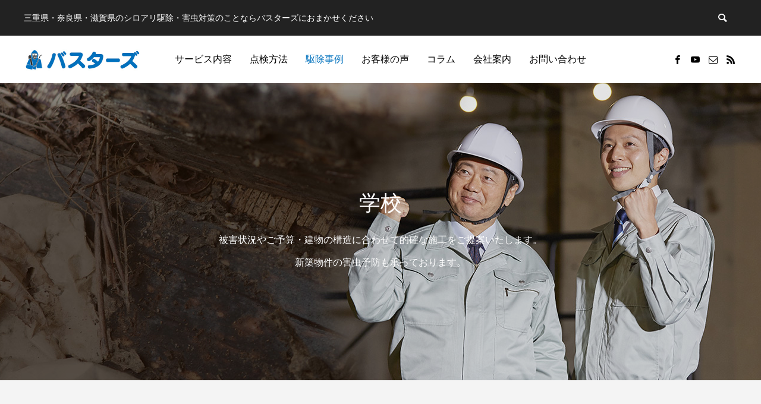

--- FILE ---
content_type: text/html; charset=UTF-8
request_url: https://busters-pro.co.jp/tag/%E5%AD%A6%E6%A0%A1
body_size: 17317
content:
<!DOCTYPE html>
<html class="pc" lang="ja">
<head prefix="og: http://ogp.me/ns# fb: http://ogp.me/ns/fb#">
<meta charset="UTF-8">
<!--[if IE]><meta http-equiv="X-UA-Compatible" content="IE=edge"><![endif]-->
<meta name="viewport" content="width=device-width">
<title>学校に関する記事一覧 | シロアリ駆除・予防、コウモリ対策、ネズミ撃退</title>
<meta name="description" content="三重県・奈良県・滋賀県のシロアリ駆除・害虫対策のことならバスターズにおまかせください">
<link rel="pingback" href="https://busters-pro.co.jp/xmlrpc.php">
<style id='wp-img-auto-sizes-contain-inline-css' type='text/css'>img:is([sizes=auto i],[sizes^="auto," i]){contain-intrinsic-size:3000px 1500px}</style><link rel='stylesheet' id='style-css' href='https://busters-pro.co.jp/wp-content/themes/busters/style.css?ver=1.4.1' type='text/css' media='all'/><style id='wp-block-library-inline-css' type='text/css'>:root{--wp-block-synced-color:#7a00df;--wp-block-synced-color--rgb:122 , 0 , 223;--wp-bound-block-color:var(--wp-block-synced-color);--wp-editor-canvas-background:#ddd;--wp-admin-theme-color:#007cba;--wp-admin-theme-color--rgb:0 , 124 , 186;--wp-admin-theme-color-darker-10:#006ba1;--wp-admin-theme-color-darker-10--rgb:0 , 107 , 160.5;--wp-admin-theme-color-darker-20:#005a87;--wp-admin-theme-color-darker-20--rgb:0 , 90 , 135;--wp-admin-border-width-focus:2px}@media (min-resolution:192dpi){:root{--wp-admin-border-width-focus:1.5px}}.wp-element-button{cursor:pointer}:root .has-very-light-gray-background-color{background-color:#eee}:root .has-very-dark-gray-background-color{background-color:#313131}:root .has-very-light-gray-color{color:#eee}:root .has-very-dark-gray-color{color:#313131}:root .has-vivid-green-cyan-to-vivid-cyan-blue-gradient-background{background:linear-gradient(135deg,#00d084,#0693e3)}:root .has-purple-crush-gradient-background{background:linear-gradient(135deg,#34e2e4,#4721fb 50%,#ab1dfe)}:root .has-hazy-dawn-gradient-background{background:linear-gradient(135deg,#faaca8,#dad0ec)}:root .has-subdued-olive-gradient-background{background:linear-gradient(135deg,#fafae1,#67a671)}:root .has-atomic-cream-gradient-background{background:linear-gradient(135deg,#fdd79a,#004a59)}:root .has-nightshade-gradient-background{background:linear-gradient(135deg,#330968,#31cdcf)}:root .has-midnight-gradient-background{background:linear-gradient(135deg,#020381,#2874fc)}:root{--wp--preset--font-size--normal:16px;--wp--preset--font-size--huge:42px}.has-regular-font-size{font-size:1em}.has-larger-font-size{font-size:2.625em}.has-normal-font-size{font-size:var(--wp--preset--font-size--normal)}.has-huge-font-size{font-size:var(--wp--preset--font-size--huge)}.has-text-align-center{text-align:center}.has-text-align-left{text-align:left}.has-text-align-right{text-align:right}.has-fit-text{white-space:nowrap!important}#end-resizable-editor-section{display:none}.aligncenter{clear:both}.items-justified-left{justify-content:flex-start}.items-justified-center{justify-content:center}.items-justified-right{justify-content:flex-end}.items-justified-space-between{justify-content:space-between}.screen-reader-text{border:0;clip-path:inset(50%);height:1px;margin:-1px;overflow:hidden;padding:0;position:absolute;width:1px;word-wrap:normal!important}.screen-reader-text:focus{background-color:#ddd;clip-path:none;color:#444;display:block;font-size:1em;height:auto;left:5px;line-height:normal;padding:15px 23px 14px;text-decoration:none;top:5px;width:auto;z-index:100000}html :where(.has-border-color){border-style:solid}html :where([style*=border-top-color]){border-top-style:solid}html :where([style*=border-right-color]){border-right-style:solid}html :where([style*=border-bottom-color]){border-bottom-style:solid}html :where([style*=border-left-color]){border-left-style:solid}html :where([style*=border-width]){border-style:solid}html :where([style*=border-top-width]){border-top-style:solid}html :where([style*=border-right-width]){border-right-style:solid}html :where([style*=border-bottom-width]){border-bottom-style:solid}html :where([style*=border-left-width]){border-left-style:solid}html :where(img[class*=wp-image-]){height:auto;max-width:100%}:where(figure){margin:0 0 1em}html :where(.is-position-sticky){--wp-admin--admin-bar--position-offset:var(--wp-admin--admin-bar--height,0)}@media screen and (max-width:600px){html :where(.is-position-sticky){--wp-admin--admin-bar--position-offset:0}}</style><style id='global-styles-inline-css' type='text/css'>:root{--wp--preset--aspect-ratio--square:1;--wp--preset--aspect-ratio--4-3: 4/3;--wp--preset--aspect-ratio--3-4: 3/4;--wp--preset--aspect-ratio--3-2: 3/2;--wp--preset--aspect-ratio--2-3: 2/3;--wp--preset--aspect-ratio--16-9: 16/9;--wp--preset--aspect-ratio--9-16: 9/16;--wp--preset--color--black:#000;--wp--preset--color--cyan-bluish-gray:#abb8c3;--wp--preset--color--white:#fff;--wp--preset--color--pale-pink:#f78da7;--wp--preset--color--vivid-red:#cf2e2e;--wp--preset--color--luminous-vivid-orange:#ff6900;--wp--preset--color--luminous-vivid-amber:#fcb900;--wp--preset--color--light-green-cyan:#7bdcb5;--wp--preset--color--vivid-green-cyan:#00d084;--wp--preset--color--pale-cyan-blue:#8ed1fc;--wp--preset--color--vivid-cyan-blue:#0693e3;--wp--preset--color--vivid-purple:#9b51e0;--wp--preset--gradient--vivid-cyan-blue-to-vivid-purple:linear-gradient(135deg,#0693e3 0%,#9b51e0 100%);--wp--preset--gradient--light-green-cyan-to-vivid-green-cyan:linear-gradient(135deg,#7adcb4 0%,#00d082 100%);--wp--preset--gradient--luminous-vivid-amber-to-luminous-vivid-orange:linear-gradient(135deg,#fcb900 0%,#ff6900 100%);--wp--preset--gradient--luminous-vivid-orange-to-vivid-red:linear-gradient(135deg,#ff6900 0%,#cf2e2e 100%);--wp--preset--gradient--very-light-gray-to-cyan-bluish-gray:linear-gradient(135deg,#eee 0%,#a9b8c3 100%);--wp--preset--gradient--cool-to-warm-spectrum:linear-gradient(135deg,#4aeadc 0%,#9778d1 20%,#cf2aba 40%,#ee2c82 60%,#fb6962 80%,#fef84c 100%);--wp--preset--gradient--blush-light-purple:linear-gradient(135deg,#ffceec 0%,#9896f0 100%);--wp--preset--gradient--blush-bordeaux:linear-gradient(135deg,#fecda5 0%,#fe2d2d 50%,#6b003e 100%);--wp--preset--gradient--luminous-dusk:linear-gradient(135deg,#ffcb70 0%,#c751c0 50%,#4158d0 100%);--wp--preset--gradient--pale-ocean:linear-gradient(135deg,#fff5cb 0%,#b6e3d4 50%,#33a7b5 100%);--wp--preset--gradient--electric-grass:linear-gradient(135deg,#caf880 0%,#71ce7e 100%);--wp--preset--gradient--midnight:linear-gradient(135deg,#020381 0%,#2874fc 100%);--wp--preset--font-size--small:13px;--wp--preset--font-size--medium:20px;--wp--preset--font-size--large:36px;--wp--preset--font-size--x-large:42px;--wp--preset--spacing--20:.44rem;--wp--preset--spacing--30:.67rem;--wp--preset--spacing--40:1rem;--wp--preset--spacing--50:1.5rem;--wp--preset--spacing--60:2.25rem;--wp--preset--spacing--70:3.38rem;--wp--preset--spacing--80:5.06rem;--wp--preset--shadow--natural:6px 6px 9px rgba(0,0,0,.2);--wp--preset--shadow--deep:12px 12px 50px rgba(0,0,0,.4);--wp--preset--shadow--sharp:6px 6px 0 rgba(0,0,0,.2);--wp--preset--shadow--outlined:6px 6px 0 -3px #fff , 6px 6px #000;--wp--preset--shadow--crisp:6px 6px 0 #000}:where(.is-layout-flex){gap:.5em}:where(.is-layout-grid){gap:.5em}body .is-layout-flex{display:flex}.is-layout-flex{flex-wrap:wrap;align-items:center}.is-layout-flex > :is(*, div){margin:0}body .is-layout-grid{display:grid}.is-layout-grid > :is(*, div){margin:0}:where(.wp-block-columns.is-layout-flex){gap:2em}:where(.wp-block-columns.is-layout-grid){gap:2em}:where(.wp-block-post-template.is-layout-flex){gap:1.25em}:where(.wp-block-post-template.is-layout-grid){gap:1.25em}.has-black-color{color:var(--wp--preset--color--black)!important}.has-cyan-bluish-gray-color{color:var(--wp--preset--color--cyan-bluish-gray)!important}.has-white-color{color:var(--wp--preset--color--white)!important}.has-pale-pink-color{color:var(--wp--preset--color--pale-pink)!important}.has-vivid-red-color{color:var(--wp--preset--color--vivid-red)!important}.has-luminous-vivid-orange-color{color:var(--wp--preset--color--luminous-vivid-orange)!important}.has-luminous-vivid-amber-color{color:var(--wp--preset--color--luminous-vivid-amber)!important}.has-light-green-cyan-color{color:var(--wp--preset--color--light-green-cyan)!important}.has-vivid-green-cyan-color{color:var(--wp--preset--color--vivid-green-cyan)!important}.has-pale-cyan-blue-color{color:var(--wp--preset--color--pale-cyan-blue)!important}.has-vivid-cyan-blue-color{color:var(--wp--preset--color--vivid-cyan-blue)!important}.has-vivid-purple-color{color:var(--wp--preset--color--vivid-purple)!important}.has-black-background-color{background-color:var(--wp--preset--color--black)!important}.has-cyan-bluish-gray-background-color{background-color:var(--wp--preset--color--cyan-bluish-gray)!important}.has-white-background-color{background-color:var(--wp--preset--color--white)!important}.has-pale-pink-background-color{background-color:var(--wp--preset--color--pale-pink)!important}.has-vivid-red-background-color{background-color:var(--wp--preset--color--vivid-red)!important}.has-luminous-vivid-orange-background-color{background-color:var(--wp--preset--color--luminous-vivid-orange)!important}.has-luminous-vivid-amber-background-color{background-color:var(--wp--preset--color--luminous-vivid-amber)!important}.has-light-green-cyan-background-color{background-color:var(--wp--preset--color--light-green-cyan)!important}.has-vivid-green-cyan-background-color{background-color:var(--wp--preset--color--vivid-green-cyan)!important}.has-pale-cyan-blue-background-color{background-color:var(--wp--preset--color--pale-cyan-blue)!important}.has-vivid-cyan-blue-background-color{background-color:var(--wp--preset--color--vivid-cyan-blue)!important}.has-vivid-purple-background-color{background-color:var(--wp--preset--color--vivid-purple)!important}.has-black-border-color{border-color:var(--wp--preset--color--black)!important}.has-cyan-bluish-gray-border-color{border-color:var(--wp--preset--color--cyan-bluish-gray)!important}.has-white-border-color{border-color:var(--wp--preset--color--white)!important}.has-pale-pink-border-color{border-color:var(--wp--preset--color--pale-pink)!important}.has-vivid-red-border-color{border-color:var(--wp--preset--color--vivid-red)!important}.has-luminous-vivid-orange-border-color{border-color:var(--wp--preset--color--luminous-vivid-orange)!important}.has-luminous-vivid-amber-border-color{border-color:var(--wp--preset--color--luminous-vivid-amber)!important}.has-light-green-cyan-border-color{border-color:var(--wp--preset--color--light-green-cyan)!important}.has-vivid-green-cyan-border-color{border-color:var(--wp--preset--color--vivid-green-cyan)!important}.has-pale-cyan-blue-border-color{border-color:var(--wp--preset--color--pale-cyan-blue)!important}.has-vivid-cyan-blue-border-color{border-color:var(--wp--preset--color--vivid-cyan-blue)!important}.has-vivid-purple-border-color{border-color:var(--wp--preset--color--vivid-purple)!important}.has-vivid-cyan-blue-to-vivid-purple-gradient-background{background:var(--wp--preset--gradient--vivid-cyan-blue-to-vivid-purple)!important}.has-light-green-cyan-to-vivid-green-cyan-gradient-background{background:var(--wp--preset--gradient--light-green-cyan-to-vivid-green-cyan)!important}.has-luminous-vivid-amber-to-luminous-vivid-orange-gradient-background{background:var(--wp--preset--gradient--luminous-vivid-amber-to-luminous-vivid-orange)!important}.has-luminous-vivid-orange-to-vivid-red-gradient-background{background:var(--wp--preset--gradient--luminous-vivid-orange-to-vivid-red)!important}.has-very-light-gray-to-cyan-bluish-gray-gradient-background{background:var(--wp--preset--gradient--very-light-gray-to-cyan-bluish-gray)!important}.has-cool-to-warm-spectrum-gradient-background{background:var(--wp--preset--gradient--cool-to-warm-spectrum)!important}.has-blush-light-purple-gradient-background{background:var(--wp--preset--gradient--blush-light-purple)!important}.has-blush-bordeaux-gradient-background{background:var(--wp--preset--gradient--blush-bordeaux)!important}.has-luminous-dusk-gradient-background{background:var(--wp--preset--gradient--luminous-dusk)!important}.has-pale-ocean-gradient-background{background:var(--wp--preset--gradient--pale-ocean)!important}.has-electric-grass-gradient-background{background:var(--wp--preset--gradient--electric-grass)!important}.has-midnight-gradient-background{background:var(--wp--preset--gradient--midnight)!important}.has-small-font-size{font-size:var(--wp--preset--font-size--small)!important}.has-medium-font-size{font-size:var(--wp--preset--font-size--medium)!important}.has-large-font-size{font-size:var(--wp--preset--font-size--large)!important}.has-x-large-font-size{font-size:var(--wp--preset--font-size--x-large)!important}</style><style id='classic-theme-styles-inline-css' type='text/css'>.wp-block-button__link{color:#fff;background-color:#32373c;border-radius:9999px;box-shadow:none;text-decoration:none;padding:calc(.667em + 2px) calc(1.333em + 2px);font-size:1.125em}.wp-block-file__button{background:#32373c;color:#fff;text-decoration:none}</style><link rel='stylesheet' id='contact-form-7-css' href='https://busters-pro.co.jp/wp-content/plugins/contact-form-7/includes/css/styles.css?ver=6.1.4' type='text/css' media='all'/><style>img#wpstats{display:none}</style><link rel="stylesheet" href="https://busters-pro.co.jp/wp-content/themes/busters/css/design-plus.css?ver=1.4.1"><link rel="stylesheet" href="https://busters-pro.co.jp/wp-content/themes/busters/css/sns-botton.css?ver=1.4.1"><link rel="stylesheet" media="screen and (max-width:1251px)" href="https://busters-pro.co.jp/wp-content/themes/busters/css/responsive.css?ver=1.4.1"><link rel="stylesheet" media="screen and (max-width:1251px)" href="https://busters-pro.co.jp/wp-content/themes/busters/css/footer-bar.css?ver=1.4.1"><link rel="stylesheet" href="https://busters-pro.co.jp/wp-content/themes/busters/js/simplebar.css?ver=1.4.1"><style type="text/css">body,input,textarea{font-family:Arial,"Hiragino Sans","ヒラギノ角ゴ ProN","Hiragino Kaku Gothic ProN","游ゴシック",YuGothic,"メイリオ",Meiryo,sans-serif}.rich_font,.p-vertical{font-family:"Times New Roman","游明朝","Yu Mincho","游明朝体","YuMincho","ヒラギノ明朝 Pro W3","Hiragino Mincho Pro","HiraMinProN-W3","HGS明朝E","ＭＳ Ｐ明朝","MS PMincho",serif;font-weight:500}.rich_font_type1{font-family:Arial,"Hiragino Kaku Gothic ProN","ヒラギノ角ゴ ProN W3","メイリオ",Meiryo,sans-serif}.rich_font_type2{font-family:Arial,"Hiragino Sans","ヒラギノ角ゴ ProN","Hiragino Kaku Gothic ProN","游ゴシック",YuGothic,"メイリオ",Meiryo,sans-serif;font-weight:500}.rich_font_type3{font-family:"Times New Roman","游明朝","Yu Mincho","游明朝体","YuMincho","ヒラギノ明朝 Pro W3","Hiragino Mincho Pro","HiraMinProN-W3","HGS明朝E","ＭＳ Ｐ明朝","MS PMincho",serif;font-weight:500}#header_top{color:#fff;background:#222}#header_top a,header_search .button label:before{color:#fff}#header_bottom{color:#000;background:#fff}#header_bottom a{color:#000}#header_top a:hover,#header_bottom a:hover,header_search .button label:hover:before{color:#0071bd}#header_search .button label{background:#222}.header_fix #header_bottom,.header_fix_mobile #header_bottom{background:rgba(255,255,255,1)}.header_fix #header.active #header_bottom,.header_fix_mobile #header.active #header_bottom{background:rgba(255,255,255,1)}#global_menu>ul>li>a,body.home #global_menu>ul>li.current-menu-item>a{color:#000}#global_menu>ul>li.active>a,#global_menu>ul>li.active_button>a{color:#0071bd!important}#global_menu ul ul a{color:#fff;background:#0484da}#global_menu ul ul a:hover{color:#fff;background:#0071bd}#menu_button span{background:#000}#menu_button:hover span{background:#0071bd!important}#drawer_menu{background:#0071bd}#mobile_menu a,.mobile #lang_button a{color:#fff;background:#0071bd;border-color:#a2c3d8}#mobile_menu li li a{color:#fff;background:#0484da}#mobile_menu a:hover,#drawer_menu .close_button:hover,#mobile_menu .child_menu_button:hover{color:#fff;background:#0484da}#mobile_menu li li a:hover{color:#fff}#lang_button_mobile{background:#0071bd}#lang_button_mobile li{border-color:#a2c3d8}#lang_button_mobile li a{color:#fff;background:#0071bd;border-color:#a2c3d8}#lang_button_mobile li a:hover{color:#fff;background:#0484da}#lang_mobile_button:hover:before,#lang_mobile_button.active:before{color:#0071bd}#header_search .input_area input,#footer_search{background:#555}.megamenu_product_category_list{background:#222}.megamenu_product_category_list .title{font-size:16px}.megamenu_blog_list{background:#222}.megamenu_blog_list .title{font-size:14px}#footer_post_list_wrap{background:#371f01}#footer_post_list .title_area{background:#333}#footer_post_list .title{color:#fff}#footer_carousel .headline{color:#fff}#footer_carousel_inner .title{font-size:18px}@media screen and (max-width:750px){#footer_carousel_inner .title{font-size:15px}}#return_top a:before{color:#fff}#return_top a{background:#0484da}#return_top a:hover{background:#0071bd}.author_profile a.avatar,.animate_image,.animate_background,.animate_background .image_wrap{background:#fff}.author_profile a.avatar img,.animate_image img,.animate_background .image{-webkit-transition-property:opacity;-webkit-transition:.5s;transition-property:opacity;transition:.5s}.author_profile a.avatar:hover img,.animate_image:hover img,.animate_background:hover .image{opacity:.7}a{color:#000}a:hover,#header_logo a:hover,#global_menu>ul>li.current-menu-item>a,.megamenu_blog_list a:hover .title,#footer a:hover,#footer_social_link li a:hover:before,#bread_crumb a:hover,#bread_crumb li.home a:hover:after,#bread_crumb,#bread_crumb li.last,#next_prev_post a:hover,.index_post_slider .category a:hover,.index_post_slider .carousel_arrow:hover:before,.single_copy_title_url_btn:hover,#footer_post_list a:hover .title,#footer_carousel_inner a:hover .desc,.support_list .date,.support_list .question:hover,.support_list .question.active,.widget_tab_post_list_button a.active,.p-dropdown__list li a:hover,.p-dropdown__title:hover,.p-dropdown__title:hover:after,.p-dropdown__title:hover:after,.p-dropdown__list li a:hover,.p-dropdown__list .child_menu_button:hover,.tcdw_search_box_widget .search_area .search_button:hover:before,#blog_list .title a:hover,#post_title_area .category a:hover,#related_post .category a:hover,#blog_list li a:hover,#index_news a .date,#index_news_slider a:hover .title,.tcd_category_list a:hover,.tcd_category_list .child_menu_button:hover,.styled_post_list1 a:hover .title,#post_title_area .post_meta a:hover,#single_author_title_area .author_link li a:hover:before,.author_profile a:hover,.author_profile .author_link li a:hover:before,#post_meta_bottom a:hover,.cardlink_title a:hover,.comment a:hover,.comment_form_wrapper a:hover,#searchform .submit_button:hover:before{color:#0071bd}.megamenu_product_category_list a:hover .title_area,#comment_tab li.active a,#submit_comment:hover,#cancel_comment_reply a:hover,#wp-calendar #prev a:hover,#wp-calendar #next a:hover,#wp-calendar td a:hover,#post_pagination p,#post_pagination a:hover,#p_readmore .button:hover,.page_navi a:hover,.page_navi span.current,#post_pagination a:hover,.c-pw__btn:hover,#post_pagination a:hover,#comment_tab li a:hover,#footer_post_list .category a,.post_slider_widget .slick-dots button:hover::before,.post_slider_widget .slick-dots .slick-active button::before,#header_slider .slick-dots button:hover::before,#header_slider .slick-dots .slick-active button::before,.cb_product_review .vote_buttons a:hover,.cb_product_review .vote_buttons a.active{background-color:#0071bd}.megamenu_product_category_list a:hover .title_area,.megamenu_product_category_list .item:first-of-type a:hover .title_area,.index_post_slider .carousel_arrow:hover,.widget_headline,#comment_textarea textarea:focus,.c-pw__box-input:focus,.page_navi a:hover,.page_navi span.current,#post_pagination p,#post_pagination a:hover,#header_slider .slick-dots button:hover::before,#header_slider .slick-dots .slick-active button::before,.cb_product_review .vote_buttons a:hover,.cb_product_review .vote_buttons a.active{border-color:#0071bd}#footer_post_list .category a:hover{background:rgba(0,113,189,.7)}.widget_headline{background:#0071bd}.post_content a,.custom-html-widget a{color:#000}.post_content a:hover,.custom-html-widget a:hover{color:#77b1d8}.post_content h2{text-align:center}.post_content ul{list-style:disc outside none;margin-left:1.3em;margin-bottom:10px}@media only screen and (max-width:480px){#page_header .catch{font-size:20px!important}#page_header .desc .mobile{font-size:14px!important}}@media screen and (max-width:767px){.well,.well2,.well3{padding:.9em .9em .9em 1em}}.product_content .top_sub_title{line-height:1.5}.cardlink_timestamp{color:#fafafa}.cardlink_excerpt{display:none}@media screen and (max-width:767px){.cardlink_timestamp{display:inline}}.lh-15{line-height:1.5!important}.red-02{color:#cc0202}.black-02{color:#202020}.blue-02{color:#0071bd}a.textlink-01{color:#1a7ac0;text-decoration:none;border-bottom:1px dotted #1a7ac0}h3.h3_headline-02{text-align:center;font-weight:600;font-family:"Times New Roman","游明朝","Yu Mincho","游明朝体","YuMincho","ヒラギノ明朝 Pro W3","Hiragino Mincho Pro","HiraMinProN-W3","HGS明朝E","ＭＳ Ｐ明朝","MS PMincho",serif;font-size:36px;line-height:1.5!important;margin:0 0 20px 0;color:#cc0202}@media screen and (max-width:1024px){h3.h3_headline-02{font-size:24px;line-height:1.4!important}}h3.h3-001{margin-bottom:2rem;padding:.5rem .25rem 1.5rem;color:#fff;background-color:#0161a2;font-size:40px;font-weight:bold;text-align:center;position:relative;line-height:1;font-family:"Times New Roman","游明朝","Yu Mincho","游明朝体","YuMincho","ヒラギノ明朝 Pro W3","Hiragino Mincho Pro","HiraMinProN-W3","HGS明朝E","ＭＳ Ｐ明朝","MS PMincho",serif}span.span-01{margin:auto;padding:.5rem 0;border-radius:2rem;display:inline-block;text-align:center;position:absolute;top:-1.5rem;left:50%;transform:translateX(-50%);-webkit- transform: translateX(-50%);background-color:#d90202;font-size:24px;font-weight:bold;width:100%;max-width:400px}@media only screen and (max-width:480px){h3.h3-001{font-size:24px;line-height:1.4!important}span.span-01{font-size:20px}}.post_row-00300070:after{clear:both}.post_col-00300070,.post_col-2-0030,.post_col-2-0070{-webkit-box-sizing:border-box;box-sizing:border-box;position:relative;width:100%;min-height:1px;margin-bottom:1em;float:left}.post_col-2-0070{padding:0}.post_col-2-0030{padding:0}@media screen and (min-width:768px){.post_col-2-0030{width:30%;padding:0 0 0 10px}.post_col-2-0070{width:70%;padding:0 10px 0 0}}@media screen and (min-width:1024px){.post_col-2-0030{width:30%;padding:0 0 0 10px}.post_col-2-0070{width:70%;padding:0 10px 0 0}}.post_row-00350065:before,.post_row-00350065:after{display:table;content:" "}.post_row-00350065:after{clear:both}.post_col-00350065,.post_col-2-0035,.post_col-2-0065{-webkit-box-sizing:border-box;box-sizing:border-box;position:relative;width:100%;min-height:1px;margin-bottom:1em;float:left}.post_col-2-0065{padding:0}.post_col-2-0035{padding:0}@media screen and (min-width:768px){.post_col-2-0035{width:35%;padding:0 0 0 10px}.post_col-2-0065{width:65%;padding:0 10px 0 0}}@media screen and (min-width:1024px){.post_col-2-0035{width:35%;padding:0 0 0 10px}.post_col-2-0065{width:65%;padding:0 10px 0 0}}.post_row-00400060:before,.post_row-00400060:after{display:table;content:" "}.post_row-00400060:after{clear:both}.post_col-00400060,.post_col-2-0040,.post_col-2-0060{-webkit-box-sizing:border-box;box-sizing:border-box;position:relative;width:100%;min-height:1px;margin-bottom:1em;float:left}.post_col-2-0060{padding:0}.post_col-2-0040{padding:0}@media screen and (min-width:768px){.post_col-2-0040{width:40%;padding:0 0 0 10px}.post_col-2-0060{width:60%;padding:0 10px 0 0}}@media screen and (min-width:1024px){.post_col-2-0040{width:40%;padding:0 0 0 10px}.post_col-2-0060{width:60%;padding:0 10px 0 0}}ul.ul-type-check-01{list-style:outside none none;margin:0;padding:20px 20px 10px;text-align:left;font-size:20px}ul.ul-type-check-01 li{background:rgba(0,0,0,0) url(https://busters-pro.co.jp/wp-content/uploads/2021/03/ico-03.png) no-repeat scroll 0 6px;font-weight:bold;line-height:2;margin:0;padding:0 0 10px 30px;color:#202020}@media only screen and (max-width:480px){ul.ul-type-check-01{padding:0 0 10px}ul.ul-type-check-01 li{font-size:15px;line-height:150%;padding:8px 0 10px 30px}}ul.ul-type-02{list-style-type:none;margin-bottom:5px;margin-left:0}ul.ul-type-02 li{display:inline-block;padding-right:12px;line-height:2!important}.catLink{display:flex;flex-wrap:wrap;justify-content:space-around;max-width:11400px;margin:0 auto}.blogCate{margin:5px auto}.blogCate img{margin-bottom:0}@media only screen and (max-width:480px){.blogCate{width:150px}}.well10{margin:1em 0 0;padding:1em .2em;border:7px solid #cc0202;background:#f3f3f3}@media only screen and (max-width:480px){.well10{padding:1.5em .3em .5em;border:5px solid red}}.dl-001{margin-bottom:50px!important}.dl-001 dt{padding-left:0;margin-bottom:0;font-weight:bold;font-family:"Times New Roman","游明朝","Yu Mincho","游明朝体","YuMincho","ヒラギノ明朝 Pro W3","Hiragino Mincho Pro","HiraMinProN-W3","HGS明朝E","ＭＳ Ｐ明朝","MS PMincho",serif;font-size:40px}.dl-001 dd{padding-bottom:.7em;padding-left:0;border-bottom:dashed #d2d2d2 1px;line-height:2em;margin-bottom:.7em;font-size:18px;font-weight:bold;color:#0161a2}@media only screen and (max-width:480px){.dl-001 dt{font-size:30px;text-align:center}.dl-001 dd{font-size:16px;line-height:1.75em}}.p-faq__list{border:1px solid #ddd;border-bottom:0}.p-faq__list dt{position:relative;padding:10.5px 22px 10.5px 76px;border-bottom:1px solid #ddd;font-size:17px;line-height:2.4}.p-faq__list dt::before{background:#fff600;display:inline-block;position:absolute;top:13px;left:22px;width:34px;height:34px;border-radius:50%;line-height:34px;text-align:center;content:"Q"}.p-faq__list dd{display:block;padding:25px 2.9661%;border-bottom:1px solid #ddd;background:#f5f5f5;font-size:16px;line-height:2.4;margin-bottom:0}.p-faq__list p:last-child{margin-bottom:0}@media screen and (max-width:767px){.p-faq{margin-top:3px;margin-bottom:35px}.p-faq:last-child{margin-top:0;margin-bottom:40px}.p-faq__cat{margin-bottom:15px;font-size:20px}.p-faq__list dt{padding:10px 12px 8px 50px;font-size:14px;line-height:1.6}.p-faq__list dt::before{top:7px;left:12px;width:28px;height:28px;margin-right:12px;line-height:25px}.p-faq__list dd{padding:13px 20px;line-height:1.75}}@media screen and (max-width:1024px){.box-contact-001{margin:0 auto;padding:50px 10px}.box-contact-001 h3.h3-contact-001{font-size:26px;margin:0 0 30px 0}.box-contact-001 p.p-contact-001{font-size:16px;margin:0 0 30px 0}}@media only screen and (max-width:480px){.box-contact-001{padding:20px 5px 20px 8px;background:#fff url(https://busters-pro.co.jp/wp-content/uploads/2021/03/bg_contact_sp-01-1t.jpg) no-repeat scroll center center;background-size:480px auto}.box-contact-001 h3.h3-contact-001{font-size:15px;margin:0 0 20px 0}.box-contact-001 p.p-contact-001{font-size:12px;margin:0 0 20px 0}}.img_pc{display:block!important;margin-right:auto;margin-left:auto}.img_sp{display:none!important}@media only screen and (max-width:480px){.img_pc{display:none!important}.img_sp{display:block!important;margin-right:auto;margin-left:auto;width:100%}}.rps_table-001{margin:0 0 24px;line-height:2.0;width:100%;border-right:1px solid #eee}.rps_table-001 td,.rps_table-001 th{line-height:1.75;vertical-align:middle;border-top:1px solid #eee;border-right:none;border-bottom:1px solid #eee;border-left:none}.rps_table-001 th{background:#0071bd none repeat scroll 0 0;vertical-align:middle;text-align:center;clear:both;font-weight:bold;color:#fff;min-width:240px;position:relative;padding:20px 15px 14px;font-size:20px;font-family:"Times New Roman","游明朝","Yu Mincho","游明朝体","YuMincho","ヒラギノ明朝 Pro W3","Hiragino Mincho Pro","HiraMinProN-W3","HGS明朝E","ＭＳ Ｐ明朝","MS PMincho",serif}.rps_table-001 td{text-align:left;padding:20px 15px 15px}.rps_table-001 td img{margin-bottom:0}.rps_table-001 th:after{position:absolute;content:'';top:100%;left:50%;transform:translateX(-50%);-webkit- transform: translateX(-50%);margin:auto;border:15px solid transparent;border-top:15px solid #289ae6;width:0;height:0;z-index:1}@media only screen and (max-width:480px){.rps_table-001{border:none}.rps_table-001 tr{display:block;margin-bottom:1.5em}.rps_table-001 th,.rps_table-001 td{display:list-item;list-style-type:none;border:none;text-align:center}.rps_table-001 th:after{border-top:15px solid #0071bd}.rps_table-001 th{margin-bottom:10px;font-size:16px}}.rps_table-002{margin:0 0 30px;line-height:2.0;width:100%}.rps_table-002 td,.rps_table-002 th{border:1px solid #ccc;line-height:2;padding:10px 15px}.rps_table-002 th{background:#f9f9f9 none repeat scroll 0 0;vertical-align:middle;text-align:center;clear:both;font-weight:600;color:#1a7ac0;min-width:80px}.rps_table-002 td{text-align:left}@media only screen and (max-width:480px){.rps_table-002 tr{display:block;margin-bottom:1.5em}.rps_table-002 th,.rps_table-002 td{display:list-item;list-style-type:none;border:none;text-align:center}}.b-b-none{border-bottom:none!important}.creditCard{margin:0;padding:3rem 0 2rem 0}.creditCard div{padding:.5rem 1rem;background-color:#fff;display:inline-block;border:5px solid #ddd}.creditCard img{margin:0;padding:0;max-width:426px;width:100%;vertical-align:middle;border-style:none}figcaption::before{content:'▲'}figure{margin-bottom:1.5rem}figure img{vertical-align:bottom}ul.block-grid{display:flex;flex-wrap:wrap;list-style:none;margin:0 1% 20px;padding:0}ul.block-grid li{flex:0 1 48%;margin:6px 1%;padding:0;line-height:1.5;text-align:center;background:#f4f4f4}ul.block-grid a{text-decoration:none}ul.block-grid a:hover{text-decoration:none;color:#269994}ul.block-grid img{opacity:1;transition:.3s;text-align:center;margin-top:0!important}ul.block-grid p{text-align:left;line-height:1.5;padding:6px 15px 12px}@media only screen and (min-width:768px){ul.block-grid-1-2 li{margin:15px 1%}}@media only screen and (max-width:480px){ul.block-grid-1-2 li{flex:0 1 98%;margin:6px 1%}}ol.ol_arrow-001{margin:0 0 80px 0;padding:0;line-height:2}ol.ol_arrow-001 li{margin:0 10px;color:#0071bd}ol.ol_arrow-001 li:after{content:url(https://busters-pro.co.jp/wp-content/uploads/2021/03/arrow-02.png);display:block;margin-bottom:10px;padding:0;text-align:center}ol.ol_arrow-001 li:last-child:after{content:none}div.wpcf7{background-color:#fff;border:none;margin:0;padding:0}form.wpcf7-form{margin:0;padding:0}.resTable{margin:0;padding:0}.resTable caption{text-align:center;font-size:20px;margin-bottom:10px}.resTable th{width:30%;font-weight:bold;vertical-align:middle;background-color:#f0f0f0}.resTable input,.resTable textarea{width:100%;margin-bottom:0}.resTable textarea{height:12em}span.required{background-color:#f30;font-weight:bold;color:#fff;margin-left:7px;padding:3px 5px}input.p-postal-code{width:60px;margin-left:3px;margin-right:3px;margin-bottom:5px;ime-mode:inactive}input.p-region{width:80px;margin-left:10px;margin-right:8px;margin-bottom:5px;ime-mode:active}input.p-locality{width:80px;margin-right:8px;margin-bottom:5px;ime-mode:active}input.p-street-address{width:160px;margin-right:8px;margin-bottom:5px;ime-mode:active}input.p-extended-address{width:100%;margin-left:0;margin-bottom:0;ime-mode:active}input.wpcf7-tel{ime-mode:inactive}span.hp-type span.wpcf7-checkbox input{display:inline}span.wpcf7-list-item{display:inline-block!important}div.wpcf7-validation-errors{background:#fff891;margin-left:0;margin-right:0;padding:.5rem 1rem;border-radius:.25rem;box-sizing:border-box;line-height:150%}div.wpcf7-mail-sent-ok{background:#97e675;margin-left:0;margin-right:0;padding:.5rem 1rem;border-radius:.25rem;box-sizing:border-box;line-height:150%}@media only screen and (max-width:767px){.resTable{margin:0 -10px;width:100%}.resTable th,.resTable td{width:auto;display:block;border-top:none}.resTable th{font-weight:bold}.resTable tr:first-child th{border-top:1px solid #ddd}}.grecaptcha-badge{visibility:hidden}a#tel2,a#email2,a#line2{position:fixed;width: calc(100% / 3);-webkit-box-sizing:border-box;box-sizing:border-box;height:50px;text-align:center;line-height:50px;bottom:0;margin-left:0;display:block;background:rgba(0,102,204,.9);color:#fff;text-decoration:none;font-size:13px;font-weight:bold;border:1px #fff solid;z-index:9998}a#tel2{left:0}a#email2{left: calc(100% / 3)}a#line2{left: calc(2 * 100% / 3)}a#tel2:hover,a#email2:hover,a#line2:hover{background:rgba(0,102,204,.8)}p#copyright{margin-bottom:50px}@media screen and (min-width:768px){a#tel2,a#email2,a#line2{display:none}p#copyright{margin-bottom:0}}.styled_h2{font-size:24px!important;text-align:center;color:#000;background:#ddd;border-top:0 solid #ddd;border-bottom:0 solid #ddd;border-left:0 solid #ddd;border-right:0 solid #ddd;padding:10px 10px 10px 10px!important;margin:0 0 30px!important}.styled_h3{font-size:22px!important;text-align:left;color:#000;border-top:0 solid #ddd;border-bottom:0 solid #ddd;border-left:2px solid #000;border-right:0 solid #ddd;padding:6px 0 6px 16px!important;margin:0 0 30px!important}.styled_h4{font-size:18px!important;text-align:left;color:#0070bb;background:#f6f6f6;border-top:0 solid #ddd;border-bottom:0 solid #ddd;border-left:0 solid #ddd;border-right:0 solid #ddd;padding:12px 10px 12px 20px!important;margin:0 0 20px!important}.styled_h5{font-size:16px!important;text-align:left;color:#0070bb;border-top:0 solid #ddd;border-bottom:1px solid #a8a8a8;border-left:0 solid #ddd;border-right:0 solid #ddd;padding:3px 0 10px 5px!important;margin:0 0 10px!important}.q_custom_button1{color:#fff!important;border-color:rgba(83,83,83,1)}.q_custom_button1.animation_type1{background:#535353}.q_custom_button1:hover,.q_custom_button1:focus{color:#fff!important;border-color:rgba(125,125,125,1)}.q_custom_button1.animation_type1:hover{background:#7d7d7d}.q_custom_button1:before{background:#7d7d7d}.q_custom_button2{color:#fff!important;border-color:rgba(83,83,83,1)}.q_custom_button2.animation_type1{background:#535353}.q_custom_button2:hover,.q_custom_button2:focus{color:#fff!important;border-color:rgba(125,125,125,1)}.q_custom_button2.animation_type1:hover{background:#7d7d7d}.q_custom_button2:before{background:#7d7d7d}.q_custom_button3{color:#fff!important;border-color:rgba(83,83,83,1)}.q_custom_button3.animation_type1{background:#535353}.q_custom_button3:hover,.q_custom_button3:focus{color:#fff!important;border-color:rgba(125,125,125,1)}.q_custom_button3.animation_type1:hover{background:#7d7d7d}.q_custom_button3:before{background:#7d7d7d}.speech_balloon_left1 .speach_balloon_text{background-color:#d1e8f8;border-color:#d1e8f8;color:#000}.speech_balloon_left1 .speach_balloon_text::before{border-right-color:#d1e8f8}.speech_balloon_left1 .speach_balloon_text::after{border-right-color:#d1e8f8}.speech_balloon_left2 .speach_balloon_text{background-color:#ffdfdf;border-color:#ffdfdf;color:#000}.speech_balloon_left2 .speach_balloon_text::before{border-right-color:#ffdfdf}.speech_balloon_left2 .speach_balloon_text::after{border-right-color:#ffdfdf}.speech_balloon_right1 .speach_balloon_text{background-color:#f8f0c7;border-color:#f8f0c7;color:#000}.speech_balloon_right1 .speach_balloon_text::before{border-left-color:#f8f0c7}.speech_balloon_right1 .speach_balloon_text::after{border-left-color:#f8f0c7}.speech_balloon_right2 .speach_balloon_text{background-color:#d1e8f8;border-color:#d1e8f8;color:#000}.speech_balloon_right2 .speach_balloon_text::before{border-left-color:#d1e8f8}.speech_balloon_right2 .speach_balloon_text::after{border-left-color:#d1e8f8}.qt_google_map .pb_googlemap_custom-overlay-inner{background:#000;color:#fff}.qt_google_map .pb_googlemap_custom-overlay-inner::after{border-color:#000 transparent transparent transparent}</style><style id="current-page-style" type="text/css">#page_header .catch{font-size:36px;color:#fff}#page_header .desc{font-size:16px;color:#fff}#blog_list .title{font-size:18px}#blog_list .title a{color:#2c8a95}#blog_list .desc{font-size:16px}@media screen and (max-width:750px){#page_header .catch{font-size:24px}#page_header .desc{font-size:14px}#blog_list .title{font-size:15px}#blog_list .desc{font-size:14px}}#site_loader_overlay.active #site_loader_animation{opacity:0;-webkit-transition:all 1.0s cubic-bezier(.22,1,.36,1) 0s;transition:all 1.0s cubic-bezier(.22,1,.36,1) 0s}</style><link rel='stylesheet' id='slick-style-css' href='https://busters-pro.co.jp/wp-content/themes/busters/js/slick.css?ver=1.0.0' type='text/css' media='all'/><script type="application/ld+json">
{
  "@context" : "http://schema.org",
  "@type" : "WebSite",
  "name" : "有限会社バスターズ",
  "url" : "https://busters-pro.co.jp"
}
</script>
<meta name='robots' content='max-image-preview:large'/>
<meta property="og:type" content="website">
<meta property="og:url" content="https://busters-pro.co.jp/tag/%E5%AD%A6%E6%A0%A1">
<meta property="og:title" content="学校 &#8211; 有限会社バスターズ">
<meta property="og:description" content="三重県・奈良県・滋賀県のシロアリ駆除・害虫対策のことならバスターズにおまかせください">
<meta property="og:site_name" content="有限会社バスターズ">
<meta property="og:image" content="https://busters-pro.co.jp/wp-content/uploads/2021/04/fb_ogp_1200x630-01.jpg">
<meta property="og:image:secure_url" content="https://busters-pro.co.jp/wp-content/uploads/2021/04/fb_ogp_1200x630-01.jpg">
<meta property="og:image:width" content="1200">
<meta property="og:image:height" content="630">
<meta property="fb:app_id" content="943971133057388">
<link rel='dns-prefetch' href='//yubinbango.github.io'/>
<link rel='dns-prefetch' href='//challenges.cloudflare.com'/>
<link rel='dns-prefetch' href='//stats.wp.com'/>
<link rel="alternate" type="application/rss+xml" title="有限会社バスターズ &raquo; フィード" href="https://busters-pro.co.jp/feed"/>
<link rel="alternate" type="application/rss+xml" title="有限会社バスターズ &raquo; コメントフィード" href="https://busters-pro.co.jp/comments/feed"/>
<link rel="alternate" type="application/rss+xml" title="有限会社バスターズ &raquo; 学校 タグのフィード" href="https://busters-pro.co.jp/tag/%e5%ad%a6%e6%a0%a1/feed"/>
<script type="text/javascript" src="https://busters-pro.co.jp/wp-includes/js/jquery/jquery.min.js?ver=3.7.1" id="jquery-core-js"></script>
<script type="text/javascript" src="https://busters-pro.co.jp/wp-includes/js/jquery/jquery-migrate.min.js?ver=3.4.1" id="jquery-migrate-js"></script>
<link rel="https://api.w.org/" href="https://busters-pro.co.jp/wp-json/"/><link rel="alternate" title="JSON" type="application/json" href="https://busters-pro.co.jp/wp-json/wp/v2/tags/18"/>
<script src="https://busters-pro.co.jp/wp-content/themes/busters/js/jquery.easing.1.4.js?ver=1.4.1"></script>
<script src="https://busters-pro.co.jp/wp-content/themes/busters/js/jscript.js?ver=1.4.1"></script>
<script src="https://busters-pro.co.jp/wp-content/themes/busters/js/comment.js?ver=1.4.1"></script>
<script src="https://busters-pro.co.jp/wp-content/themes/busters/js/simplebar.min.js?ver=1.4.1"></script>
<script src="https://busters-pro.co.jp/wp-content/themes/busters/js/header_fix.js?ver=1.4.1"></script>
<script src="https://busters-pro.co.jp/wp-content/themes/busters/js/header_fix_mobile.js?ver=1.4.1"></script>
<script type="text/javascript">jQuery(document).ready(function($){$('.megamenu_blog_slider').slick({infinite:true,dots:false,arrows:false,slidesToShow:4,slidesToScroll:1,swipeToSlide:true,touchThreshold:20,adaptiveHeight:false,pauseOnHover:true,autoplay:false,fade:false,easing:'easeOutExpo',speed:700,autoplaySpeed:5000});$('.megamenu_blog_list .prev_item').on('click',function(){$(this).closest('.megamenu_blog_list').find('.megamenu_blog_slider').slick('slickPrev');});$('.megamenu_blog_list .next_item').on('click',function(){$(this).closest('.megamenu_blog_list').find('.megamenu_blog_slider').slick('slickNext');});});</script>
<script type="text/javascript">jQuery(document).ready(function($){$('#footer_carousel_inner').slick({infinite:true,dots:false,arrows:false,slidesToShow:4,slidesToScroll:1,swipeToSlide:true,touchThreshold:20,adaptiveHeight:false,pauseOnHover:true,autoplay:true,fade:false,easing:'easeOutExpo',speed:700,autoplaySpeed:5000,responsive:[{breakpoint:1200,settings:{slidesToShow:3}},{breakpoint:950,settings:{slidesToShow:2}},{breakpoint:650,settings:{slidesToShow:1}}]});$('#footer_carousel .prev_item').on('click',function(){$('#footer_carousel_inner').slick('slickPrev');});$('#footer_carousel .next_item').on('click',function(){$('#footer_carousel_inner').slick('slickNext');});});</script>
<!-- Google Tag Manager -->
<script>(function(w,d,s,l,i){w[l]=w[l]||[];w[l].push({'gtm.start':new Date().getTime(),event:'gtm.js'});var f=d.getElementsByTagName(s)[0],j=d.createElement(s),dl=l!='dataLayer'?'&l='+l:'';j.async=true;j.src='https://www.googletagmanager.com/gtm.js?id='+i+dl;f.parentNode.insertBefore(j,f);})(window,document,'script','dataLayer','GTM-MJT3LM6');</script>
<!-- End Google Tag Manager -->
<!-- Yahoo! Site General Tag -->
<script async src="https://s.yimg.jp/images/listing/tool/cv/ytag.js"></script>
<script>window.yjDataLayer=window.yjDataLayer||[];function ytag(){yjDataLayer.push(arguments);}ytag({"type":"ycl_cookie"});</script>
<!-- End Yahoo! Site General Tag -->
<!-- Yahoo! TEL CV Tag -->
<script async>yahoo_report_conversion=function(url){var opt={"yahoo_conversion_id":1001283974,"yahoo_conversion_label":"mvWTCNP-vfwDELa9w7Yp","yahoo_conversion_value":10000,"yahoo_remarketing_only":false,"onload_callback":function(){if(typeof(url)!='undefined'){window.location=url;}}};ytag({"type":"yss_call_conversion","config":opt});}</script>
<!-- End Yahoo! TEL CV Tag -->
<!-- Yahoo! LINE CV Tag -->
<script async>yahoo_report_conversion=function(url){var opt={"yahoo_conversion_id":1001283974,"yahoo_conversion_label":"25JACNy-v_wDELa9w7Yp","yahoo_conversion_value":10000,"yahoo_remarketing_only":false,"onload_callback":function(){if(typeof(url)!='undefined'){window.location=url;}}};ytag({"type":"yss_call_conversion","config":opt});}</script>
<!-- End Yahoo! LINE CV Tag -->
<!-- Jetpack Open Graph Tags -->
<meta property="og:type" content="website"/>
<meta property="og:title" content="学校 &#8211; 有限会社バスターズ"/>
<meta property="og:url" content="https://busters-pro.co.jp/tag/%e5%ad%a6%e6%a0%a1"/>
<meta property="og:site_name" content="有限会社バスターズ"/>
<meta property="og:image" content="https://busters-pro.co.jp/wp-content/uploads/2021/03/cropped-site_icon-01-1t.png"/>
<meta property="og:image:width" content="512"/>
<meta property="og:image:height" content="512"/>
<meta property="og:image:alt" content=""/>
<meta property="og:locale" content="ja_JP"/>
<!-- End Jetpack Open Graph Tags -->
<link rel="icon" href="https://busters-pro.co.jp/wp-content/uploads/2021/03/cropped-site_icon-01-1t-32x32.png" sizes="32x32"/>
<link rel="icon" href="https://busters-pro.co.jp/wp-content/uploads/2021/03/cropped-site_icon-01-1t-192x192.png" sizes="192x192"/>
<link rel="apple-touch-icon" href="https://busters-pro.co.jp/wp-content/uploads/2021/03/cropped-site_icon-01-1t-180x180.png"/>
<meta name="msapplication-TileImage" content="https://busters-pro.co.jp/wp-content/uploads/2021/03/cropped-site_icon-01-1t-270x270.png"/>
</head>
<body id="body" class="archive tag tag-18 wp-theme-busters no_page_nav use_header_fix use_mobile_header_fix"><noscript><meta HTTP-EQUIV="refresh" content="0;url='https://busters-pro.co.jp/tag/%E5%AD%A6%E6%A0%A1?PageSpeed=noscript'" /><style><!--table,div,span,font,p{display:none} --></style><div style="display:block">Please click <a href="https://busters-pro.co.jp/tag/%E5%AD%A6%E6%A0%A1?PageSpeed=noscript">here</a> if you are not redirected within a few seconds.</div></noscript>
<!-- Google Tag Manager (noscript) -->
<noscript><iframe src="https://www.googletagmanager.com/ns.html?id=GTM-MJT3LM6" height="0" width="0" style="display:none;visibility:hidden"></iframe></noscript>
<!-- End Google Tag Manager (noscript) -->
<div id="container">
<header id="header">
<div id="header_top">
<div id="header_top_inner">
<h2 id="site_description"><span>三重県・奈良県・滋賀県のシロアリ駆除・害虫対策のことならバスターズにおまかせください</span></h2>
<div id="header_search">
<form role="search" method="get" id="header_searchform" action="https://busters-pro.co.jp">
<div class="input_area"><input type="text" value="" id="header_search_input" name="s" autocomplete="off"></div>
<div class="button"><label for="header_search_button"></label><input type="submit" id="header_search_button" value=""></div>
</form>
</div>
</div><!-- END #header_top_inner -->
</div><!-- END #header_top -->
<div id="header_bottom">
<div id="header_bottom_inner">
<div id="header_logo">
<h1 class="logo">
<a href="https://busters-pro.co.jp/" title="有限会社バスターズ">
<img class="pc_logo_image" src="https://busters-pro.co.jp/wp-content/uploads/2021/03/logo-01-4t.jpg?1769534352" alt="有限会社バスターズ" title="有限会社バスターズ" width="200" height="50"/>
<img class="mobile_logo_image <br />
<b>Warning</b>:  Undefined variable $logo_image_mobile2 in <b>/home/ffactory4/busters-pro.co.jp/public_html/wp-content/themes/busters/functions/logo.php</b> on line <b>46</b><br />
" src="https://busters-pro.co.jp/wp-content/uploads/2021/03/logo-01-4t.jpg?1769534352" alt="有限会社バスターズ" title="有限会社バスターズ" width="200" height="50"/>
</a>
</h1>
</div>
<a id="menu_button" href="#"><span></span><span></span><span></span></a>
<nav id="global_menu">
<ul id="menu-gm" class="menu"><li id="menu-item-427" class="menu-item menu-item-type-post_type_archive menu-item-object-product menu-item-has-children menu-item-427 "><a href="https://busters-pro.co.jp/service">サービス内容</a>
<ul class="sub-menu">
<li id="menu-item-276" class="menu-item menu-item-type-post_type menu-item-object-product menu-item-276 "><a href="https://busters-pro.co.jp/service/termite">シロアリ</a></li>
<li id="menu-item-274" class="menu-item menu-item-type-post_type menu-item-object-product menu-item-274 "><a href="https://busters-pro.co.jp/service/rat">ネズミ</a></li>
<li id="menu-item-275" class="menu-item menu-item-type-post_type menu-item-object-product menu-item-275 "><a href="https://busters-pro.co.jp/service/bat">コウモリ</a></li>
<li id="menu-item-273" class="menu-item menu-item-type-post_type menu-item-object-product menu-item-273 "><a href="https://busters-pro.co.jp/service/weasel">イタチ</a></li>
<li id="menu-item-456" class="menu-item menu-item-type-post_type menu-item-object-product menu-item-456 "><a href="https://busters-pro.co.jp/service/raccoon">アライグマ</a></li>
<li id="menu-item-457" class="menu-item menu-item-type-post_type menu-item-object-product menu-item-457 "><a href="https://busters-pro.co.jp/service/wasp">ハチ</a></li>
<li id="menu-item-544" class="menu-item menu-item-type-post_type menu-item-object-product menu-item-544 "><a href="https://busters-pro.co.jp/service/fruit-fly">コバエ</a></li>
<li id="menu-item-558" class="menu-item menu-item-type-post_type menu-item-object-product menu-item-558 "><a href="https://busters-pro.co.jp/service/cockroach">ゴキブリ</a></li>
<li id="menu-item-566" class="menu-item menu-item-type-post_type menu-item-object-product menu-item-566 "><a href="https://busters-pro.co.jp/service/snake">ヘビ</a></li>
<li id="menu-item-4402" class="menu-item menu-item-type-post_type menu-item-object-product menu-item-4402 "><a href="https://busters-pro.co.jp/service/pigeon">ハト</a></li>
</ul>
</li>
<li id="menu-item-501" class="menu-item menu-item-type-post_type menu-item-object-page menu-item-501 "><a href="https://busters-pro.co.jp/survey">点検方法</a></li>
<li id="menu-item-53" class="menu-item menu-item-type-post_type menu-item-object-page current_page_parent menu-item-53 current-menu-item"><a href="https://busters-pro.co.jp/blog">駆除事例</a></li>
<li id="menu-item-489" class="menu-item menu-item-type-post_type_archive menu-item-object-support menu-item-489 "><a href="https://busters-pro.co.jp/voice">お客様の声</a></li>
<li id="menu-item-3797" class="menu-item menu-item-type-post_type menu-item-object-page menu-item-has-children menu-item-3797 "><a href="https://busters-pro.co.jp/column">コラム</a>
<ul class="sub-menu">
<li id="menu-item-4393" class="menu-item menu-item-type-custom menu-item-object-custom menu-item-has-children menu-item-4393 "><a href="https://busters-pro.co.jp/column#dc1_content_0">シロアリ対策</a>
<ul class="sub-menu">
<li id="menu-item-3798" class="menu-item menu-item-type-post_type menu-item-object-page menu-item-3798 "><a href="https://busters-pro.co.jp/column/termite-01">シロアリ駆除をするならどの時期がいい？適したタイミングを徹底解説</a></li>
<li id="menu-item-3905" class="menu-item menu-item-type-post_type menu-item-object-page menu-item-3905 "><a href="https://busters-pro.co.jp/column/termite-02">シロアリ駆除はどうやってやればいい？予防方法なども徹底解説</a></li>
<li id="menu-item-3904" class="menu-item menu-item-type-post_type menu-item-object-page menu-item-3904 "><a href="https://busters-pro.co.jp/column/termite-03">シロアリ予防は効果あり？自分でできる方法をご紹介</a></li>
<li id="menu-item-4127" class="menu-item menu-item-type-post_type menu-item-object-page menu-item-4127 "><a href="https://busters-pro.co.jp/column/termite-04">家の中でシロアリを見つけたらどうする？正しい対処方法を教えます！</a></li>
<li id="menu-item-4396" class="menu-item menu-item-type-post_type menu-item-object-page menu-item-4396 "><a href="https://busters-pro.co.jp/column/termite-05">シロアリ駆除費用の相場はいくら？業者を選ぶ時の注意点とは</a></li>
<li id="menu-item-10425" class="menu-item menu-item-type-post_type menu-item-object-page menu-item-10425 "><a href="https://busters-pro.co.jp/column/termite-06">シロアリの見分け方と見た目の特徴とは？画像で詳しく解説</a></li>
<li id="menu-item-10462" class="menu-item menu-item-type-post_type menu-item-object-page menu-item-10462 "><a href="https://busters-pro.co.jp/column/termite-07">自分でシロアリ駆除をしても安全？人体への影響についても解説</a></li>
</ul>
</li>
<li id="menu-item-4394" class="menu-item menu-item-type-custom menu-item-object-custom menu-item-has-children menu-item-4394 "><a href="https://busters-pro.co.jp/column#dc1_content_1">コウモリ対策</a>
<ul class="sub-menu">
<li id="menu-item-4138" class="menu-item menu-item-type-post_type menu-item-object-page menu-item-4138 "><a href="https://busters-pro.co.jp/column/bat-01">コウモリは触ると危険！正しい駆除方法を教えます</a></li>
<li id="menu-item-4176" class="menu-item menu-item-type-post_type menu-item-object-page menu-item-4176 "><a href="https://busters-pro.co.jp/column/bat-02">コウモリを家に寄せ付けない方法は？自分でできる対策を徹底解説</a></li>
</ul>
</li>
<li id="menu-item-4395" class="menu-item menu-item-type-custom menu-item-object-custom menu-item-has-children menu-item-4395 "><a href="https://busters-pro.co.jp/column#dc1_content_2">ネズミ対策</a>
<ul class="sub-menu">
<li id="menu-item-4222" class="menu-item menu-item-type-post_type menu-item-object-page menu-item-4222 "><a href="https://busters-pro.co.jp/column/rat-01">ネズミはどうやって家に入ってくる？侵入経路を徹底調査</a></li>
<li id="menu-item-4285" class="menu-item menu-item-type-post_type menu-item-object-page menu-item-4285 "><a href="https://busters-pro.co.jp/column/rat-02">家の中にネズミが出たらどうする？5つの退治方法をご紹介</a></li>
</ul>
</li>
<li id="menu-item-10344" class="menu-item menu-item-type-custom menu-item-object-custom menu-item-has-children menu-item-10344 "><a href="https://busters-pro.co.jp/column#dc1_content_3">トコジラミ対策</a>
<ul class="sub-menu">
<li id="menu-item-10345" class="menu-item menu-item-type-post_type menu-item-object-page menu-item-10345 "><a href="https://busters-pro.co.jp/column/bedbug-01">SNSでトコジラミの被害報告が急増！トコジラミの被害にあわないための対策とは？</a></li>
<li id="menu-item-10355" class="menu-item menu-item-type-post_type menu-item-object-page menu-item-10355 "><a href="https://busters-pro.co.jp/column/bedbug-02">トコジラミの侵入を防ぐために知っておくべき4つのルートとは？</a></li>
<li id="menu-item-10389" class="menu-item menu-item-type-post_type menu-item-object-page menu-item-10389 "><a href="https://busters-pro.co.jp/column/bedbug-03">家に潜むトコジラミの見つけ方と駆除・対処方法について</a></li>
</ul>
</li>
<li id="menu-item-10535" class="menu-item menu-item-type-custom menu-item-object-custom menu-item-has-children menu-item-10535 "><a href="https://busters-pro.co.jp/column#dc1_content_4">鳩対策</a>
<ul class="sub-menu">
<li id="menu-item-10536" class="menu-item menu-item-type-post_type menu-item-object-page menu-item-10536 "><a href="https://busters-pro.co.jp/column/pigeon-01">鳩の侵入を防ぐ方法とは？～効果的な予防策</a></li>
<li id="menu-item-10550" class="menu-item menu-item-type-post_type menu-item-object-page menu-item-10550 "><a href="https://busters-pro.co.jp/column/pigeon-02">鳩の被害とその影響～健康リスクと経済的損失</a></li>
<li id="menu-item-10553" class="menu-item menu-item-type-post_type menu-item-object-page menu-item-10553 "><a href="https://busters-pro.co.jp/column/pigeon-03">プロに依頼する鳩駆除のメリット～安全かつ確実な方法とは？</a></li>
</ul>
</li>
</ul>
</li>
<li id="menu-item-458" class="menu-item menu-item-type-post_type menu-item-object-page menu-item-has-children menu-item-458 "><a href="https://busters-pro.co.jp/company">会社案内</a>
<ul class="sub-menu">
<li id="menu-item-40" class="menu-item menu-item-type-custom menu-item-object-custom menu-item-home menu-item-40 "><a href="//busters-pro.co.jp/#cb_content_7">対応エリア</a></li>
<li id="menu-item-277" class="menu-item menu-item-type-post_type_archive menu-item-object-news menu-item-277 "><a href="https://busters-pro.co.jp/news">お知らせ</a></li>
</ul>
</li>
<li id="menu-item-451" class="menu-item menu-item-type-post_type menu-item-object-page menu-item-has-children menu-item-451 "><a href="https://busters-pro.co.jp/contact">お問い合わせ</a>
<ul class="sub-menu">
<li id="menu-item-450" class="menu-item menu-item-type-custom menu-item-object-custom menu-item-home menu-item-450 "><a href="//busters-pro.co.jp/#faq">よくある質問</a></li>
</ul>
</li>
</ul> </nav>
<ul id="header_sns" class="header_sns clearfix">
<li class="facebook"><a href="https://www.facebook.com/busters.pro.co.jp" rel="nofollow" target="_blank" title="Facebook"><span>Facebook</span></a></li> <li class="youtube"><a href="https://www.youtube.com/channel/UCy80T8OHFPolD5iMyT6IavQ" rel="nofollow" target="_blank" title="Youtube"><span>Youtube</span></a></li> <li class="contact"><a href="//busters-pro.co.jp/contact" rel="nofollow" target="_blank" title="Contact"><span>Contact</span></a></li> <li class="rss"><a href="https://busters-pro.co.jp/feed" rel="nofollow" target="_blank" title="RSS"><span>RSS</span></a></li> </ul>
</div><!-- END #header_bottom_inner -->
</div><!-- END #header_bottom -->
</header>
<div id="page_header_wrap">
<div id="page_header" class="text_layout_type2 no_layer_image">
<div id="page_header_inner">
<div class="caption">
<h2 class="catch animate_item rich_font_type3">学校</h2>
<p class="desc animate_item rich_font_type2"><span class="pc">被害状況やご予算・建物の構造に合わせて的確な施工をご提案いたします。<br/>
新築物件の害虫予防も承っております。</span><span class="mobile">被害状況やご予算・建物の構造に合わせて<br/>
的確な施工をご提案いたします。<br/>
新築物件の害虫予防も承っております。</span></p>
</div>
</div>
<div class="overlay" style="background:rgba(0,0,0,0.1);"></div>
<div class="bg_image" style="background:url(https://busters-pro.co.jp/wp-content/uploads/2021/03/contents_header_1450x500-01-2t.jpg) no-repeat center top; background-size:cover;"></div> </div>
</div><!-- END #page_header_wrap -->
<div id="blog_archive" style="background:#f4f4f4;">
<div id="blog_list" class="clearfix">
<article class="item">
<a class="image_link animate_background clearfix" href="https://busters-pro.co.jp/2021/01/26/11">
<div class="image_wrap">
<div class="image" style="background:url(https://busters-pro.co.jp/wp-content/uploads/2021/02/blog_800x460-01-1t.jpg) no-repeat center center; background-size:cover;"></div>
</div>
</a>
<div class="title_area">
<h3 class="title rich_font_type2"><a href="https://busters-pro.co.jp/2021/01/26/11"><span>学校の給食室のネズミ駆除</span></a></h3>
<p class="desc"><span>ネズミは、隙間が500円玉の半分の大きさがあれば、侵入してくると言われています。外部の侵入経路は、可能な限り塞いだのですが、2週間ほどネズ</span></p> <ul class="meta clearfix">
<li class="date"><time class="entry-date updated" datetime="2022-02-22T17:17:21+09:00">2021.01.26</time></li>
<li class="category"><a href="https://busters-pro.co.jp/category/rat" rel="category tag">ネズミ駆除･事例</a></li>
</ul>
</div>
</article>
</div><!-- END #blog_list -->
</div><!-- END #blog_archive -->
<footer id="footer">
<div id="footer_carousel_wrap">
<div id="footer_carousel">
<h3 class="headline rich_font">害虫駆除・害獣対策</h3>
<div id="footer_carousel_inner">
<article class="item">
<a href="https://busters-pro.co.jp/service/wasp">
<p class="icon" style="background:#0071bd;"><span>ハチ駆除</span></p> <img class="image" src="https://busters-pro.co.jp/wp-content/uploads/2021/03/ftr_cal_470x290-06-1t-470x290.jpg" alt="" title="">
<div class="title_area">
<h4 class="title rich_font_type2"><span>ハチ</span></h4>
<p class="desc"><span>ハチたちは巣を守るために人を攻撃してきます。巣が大きくなる前に早期駆除が重要です。</span></p>
</div>
</a>
</article>
<article class="item">
<a href="https://busters-pro.co.jp/service/weasel">
<p class="icon" style="background:#0071bd;"><span>イタチ駆除</span></p> <img class="image" src="https://busters-pro.co.jp/wp-content/uploads/2021/03/ftr_cal_470x290-04-1t-470x290.jpg" alt="" title="">
<div class="title_area">
<h4 class="title rich_font_type2"><span>イタチ</span></h4>
<p class="desc"><span>イタチは天井裏で暴れ回りにおいも強烈です。侵入経路を徹底的に封鎖することで徹底的に駆除します。</span></p>
</div>
</a>
</article>
<article class="item">
<a href="https://busters-pro.co.jp/service/termite">
<p class="icon" style="background:#0071bd;"><span>シロアリ</span></p> <img class="image" src="https://busters-pro.co.jp/wp-content/uploads/2021/03/ftr_cal_470x290-01-4t-470x290.jpg" alt="" title="">
<div class="title_area">
<h4 class="title rich_font_type2"><span>シロアリ</span></h4>
<p class="desc"><span>シロアリ・羽蟻を完全に駆除します。新築やリフォーム時、定期的な白蟻予防工事も行っています。</span></p>
</div>
</a>
</article>
<article class="item">
<a href="https://busters-pro.co.jp/service/pigeon">
<p class="icon" style="background:#0071bd;"><span>ハト駆除</span></p> <img class="image" src="https://busters-pro.co.jp/wp-content/uploads/2022/11/ftr_cal_470x290-10-1t-470x290.jpg" alt="" title="">
<div class="title_area">
<h4 class="title rich_font_type2"><span>ハト</span></h4>
<p class="desc"><span>ハトの被害は糞害による感染症などの健康被害や鳴き声による被害があります。</span></p>
</div>
</a>
</article>
<article class="item">
<a href="https://busters-pro.co.jp/service/fruit-fly">
<p class="icon" style="background:#0071bd;"><span>コバエ駆除</span></p> <img class="image" src="https://busters-pro.co.jp/wp-content/uploads/2021/03/ftr_cal_470x290-07-2t-470x290.jpg" alt="" title="">
<div class="title_area">
<h4 class="title rich_font_type2"><span>コバエ</span></h4>
<p class="desc"><span>コバエは幼虫は動物糞からも発生するので、鶏舎・豚舎などで多数発生することもあります。</span></p>
</div>
</a>
</article>
<article class="item">
<a href="https://busters-pro.co.jp/service/rat">
<p class="icon" style="background:#0071bd;"><span>ネズミ駆除</span></p> <img class="image" src="https://busters-pro.co.jp/wp-content/uploads/2021/03/ftr_cal_470x290-02-2t-470x290.jpg" alt="" title="">
<div class="title_area">
<h4 class="title rich_font_type2"><span>ネズミ</span></h4>
<p class="desc"><span>ネズミはかわいい顔をしていても頑丈な歯で壁・柱などを食い荒らします。今すぐ対策を！</span></p>
</div>
</a>
</article>
<article class="item">
<a href="https://busters-pro.co.jp/service/bat">
<p class="icon" style="background:#0071bd;"><span>コウモリ駆除</span></p> <img class="image" src="https://busters-pro.co.jp/wp-content/uploads/2021/03/ftr_cal_470x290-03-1t-470x290.jpg" alt="" title="">
<div class="title_area">
<h4 class="title rich_font_type2"><span>コウモリ</span></h4>
<p class="desc"><span>コウモリは糞害やノミダニによる健康被害を及ぼすこともあります。コウモリ駆除ならお任せ下さい。</span></p>
</div>
</a>
</article>
<article class="item">
<a href="https://busters-pro.co.jp/service/cockroach">
<p class="icon" style="background:#0071bd;"><span>ゴキブリ駆除</span></p> <img class="image" src="https://busters-pro.co.jp/wp-content/uploads/2021/03/ftr_cal_470x290-08-1t-470x290.jpg" alt="" title="">
<div class="title_area">
<h4 class="title rich_font_type2"><span>ゴキブリ</span></h4>
<p class="desc"><span>ゴキブリの発生しにくい環境を維持するための清掃を行い、徹底的に駆除します。</span></p>
</div>
</a>
</article>
<article class="item">
<a href="https://busters-pro.co.jp/service/raccoon">
<p class="icon" style="background:#0071bd;"><span>アライグマ駆除</span></p> <img class="image" src="https://busters-pro.co.jp/wp-content/uploads/2021/03/ftr_cal_470x290-05-1t-470x290.jpg" alt="" title="">
<div class="title_area">
<h4 class="title rich_font_type2"><span>アライグマ</span></h4>
<p class="desc"><span>アライグマは見た目のかわいらしさと違いどう猛で糞尿や騒音・ノミダニ被害と非常に厄介な害獣です。</span></p>
</div>
</a>
</article>
</div><!-- END #footer_carousel_inner -->
<div class="carousel_arrow next_item"></div>
<div class="carousel_arrow prev_item"></div>
</div><!-- END #footer_carousel -->
<div class="overlay" style="background:rgba(62,42,7,0.3);"></div>
<div class="footer_bg_image " style="background:url(https://busters-pro.co.jp/wp-content/uploads/2021/03/bg_ftr_1450x400-01-1t.jpg) no-repeat center center; background-size:cover;"></div>
</div><!-- END #footer_carousel_wrap -->
<div id="footer_post_list_wrap">
<div id="footer_post_list" class="clearfix">
<article class="item">
<p class="category cat_id_1"><a href="https://busters-pro.co.jp/category/etc">その他</a></p>
<a class="animate_background clearfix" href="https://busters-pro.co.jp/2025/04/14/10910">
<div class="image_wrap">
<div class="image" style="background:url(https://busters-pro.co.jp/wp-content/uploads/2021/03/noimages_500x500-01-1t.jpg) no-repeat center center; background-size:cover;"></div>
</div>
<div class="title_area">
<h3 class="title"><span>ミツバチの大群、駆除依頼はどのようにしたら良いのか？</span></h3>
</div>
</a>
</article>
<article class="item">
<p class="category cat_id_1"><a href="https://busters-pro.co.jp/category/etc">その他</a></p>
<a class="animate_background clearfix" href="https://busters-pro.co.jp/2025/04/11/10903">
<div class="image_wrap">
<div class="image" style="background:url(https://busters-pro.co.jp/wp-content/uploads/2021/03/noimages_500x500-01-1t.jpg) no-repeat center center; background-size:cover;"></div>
</div>
<div class="title_area">
<h3 class="title"><span>アライグマの子供の鳴き声</span></h3>
</div>
</a>
</article>
<article class="item">
<p class="category cat_id_13"><a href="https://busters-pro.co.jp/category/rat">ネズミ駆除･事例</a></p>
<a class="animate_background clearfix" href="https://busters-pro.co.jp/2023/03/25/6102">
<div class="image_wrap">
<div class="image" style="background:url(https://busters-pro.co.jp/wp-content/uploads/2023/03/ネズミ（ラットサイン）壁の黒い部分-250x250.jpg) no-repeat center center; background-size:cover;"></div>
</div>
<div class="title_area">
<h3 class="title"><span>ネズミ駆除の問い合わせが多くなる原因（名張市桔梗が丘）</span></h3>
</div>
</a>
</article>
</div><!-- END #footer_post_list -->
</div><!-- END #footer_post_list_wrap -->
<div id="footer_bottom">
<div id="footer_menu" class="footer_menu">
<ul id="menu-%e3%83%95%e3%83%83%e3%82%bf%e3%83%bc%e3%83%a1%e3%83%8b%e3%83%a5%e3%83%bc" class="menu"><li id="menu-item-428" class="menu-item menu-item-type-post_type menu-item-object-page menu-item-home menu-item-428 "><a href="https://busters-pro.co.jp/">トップ</a></li>
<li id="menu-item-434" class="menu-item menu-item-type-post_type_archive menu-item-object-product menu-item-434 "><a href="https://busters-pro.co.jp/service">サービス内容</a></li>
<li id="menu-item-608" class="menu-item menu-item-type-post_type menu-item-object-page menu-item-608 "><a href="https://busters-pro.co.jp/survey">調査・点検方法</a></li>
<li id="menu-item-429" class="menu-item menu-item-type-post_type menu-item-object-page current_page_parent menu-item-429 current-menu-item"><a href="https://busters-pro.co.jp/blog">駆除事例</a></li>
<li id="menu-item-491" class="menu-item menu-item-type-post_type_archive menu-item-object-support menu-item-491 "><a href="https://busters-pro.co.jp/voice">お客様の声</a></li>
<li id="menu-item-3799" class="menu-item menu-item-type-post_type menu-item-object-page menu-item-3799 "><a href="https://busters-pro.co.jp/column">コラム</a></li>
<li id="menu-item-431" class="menu-item menu-item-type-post_type menu-item-object-page menu-item-431 "><a href="https://busters-pro.co.jp/company">会社案内</a></li>
<li id="menu-item-432" class="menu-item menu-item-type-post_type menu-item-object-page menu-item-432 "><a href="https://busters-pro.co.jp/contact">お問い合わせ</a></li>
<li id="menu-item-4714" class="menu-item menu-item-type-post_type menu-item-object-page menu-item-privacy-policy menu-item-4714 "><a rel="privacy-policy" href="https://busters-pro.co.jp/privacy-policy">プライバシーポリシー</a></li>
</ul> </div>
<ul id="footer_sns" class="clearfix">
<li class="facebook"><a href="https://www.facebook.com/busters.pro.co.jp" rel="nofollow" target="_blank" title="Facebook"><span>Facebook</span></a></li> <li class="youtube"><a href="https://www.youtube.com/channel/UCy80T8OHFPolD5iMyT6IavQ" rel="nofollow" target="_blank" title="Youtube"><span>Youtube</span></a></li> <li class="contact"><a href="//busters-pro.co.jp/contact" rel="nofollow" target="_blank" title="Contact"><span>Contact</span></a></li> <li class="rss"><a href="https://busters-pro.co.jp/feed" rel="nofollow" target="_blank" title="RSS"><span>RSS</span></a></li> </ul>
</div><!-- END #footer_bottom -->
<p id="copyright" style="background:#202020; color:#ffffff;">Copyright © バスターズ All Rights Reserved.</p>
</footer>
<div id="return_top">
<a href="#body"><span>TOP</span></a>
</div>
</div><!-- #container -->
<div id="drawer_menu">
<nav>
<ul id="mobile_menu" class="menu"><li class="menu-item menu-item-type-post_type_archive menu-item-object-product menu-item-has-children menu-item-427 "><a href="https://busters-pro.co.jp/service">サービス内容</a>
<ul class="sub-menu">
<li class="menu-item menu-item-type-post_type menu-item-object-product menu-item-276 "><a href="https://busters-pro.co.jp/service/termite">シロアリ</a></li>
<li class="menu-item menu-item-type-post_type menu-item-object-product menu-item-274 "><a href="https://busters-pro.co.jp/service/rat">ネズミ</a></li>
<li class="menu-item menu-item-type-post_type menu-item-object-product menu-item-275 "><a href="https://busters-pro.co.jp/service/bat">コウモリ</a></li>
<li class="menu-item menu-item-type-post_type menu-item-object-product menu-item-273 "><a href="https://busters-pro.co.jp/service/weasel">イタチ</a></li>
<li class="menu-item menu-item-type-post_type menu-item-object-product menu-item-456 "><a href="https://busters-pro.co.jp/service/raccoon">アライグマ</a></li>
<li class="menu-item menu-item-type-post_type menu-item-object-product menu-item-457 "><a href="https://busters-pro.co.jp/service/wasp">ハチ</a></li>
<li class="menu-item menu-item-type-post_type menu-item-object-product menu-item-544 "><a href="https://busters-pro.co.jp/service/fruit-fly">コバエ</a></li>
<li class="menu-item menu-item-type-post_type menu-item-object-product menu-item-558 "><a href="https://busters-pro.co.jp/service/cockroach">ゴキブリ</a></li>
<li class="menu-item menu-item-type-post_type menu-item-object-product menu-item-566 "><a href="https://busters-pro.co.jp/service/snake">ヘビ</a></li>
<li class="menu-item menu-item-type-post_type menu-item-object-product menu-item-4402 "><a href="https://busters-pro.co.jp/service/pigeon">ハト</a></li>
</ul>
</li>
<li class="menu-item menu-item-type-post_type menu-item-object-page menu-item-501 "><a href="https://busters-pro.co.jp/survey">点検方法</a></li>
<li class="menu-item menu-item-type-post_type menu-item-object-page current_page_parent menu-item-53 current-menu-item"><a href="https://busters-pro.co.jp/blog">駆除事例</a></li>
<li class="menu-item menu-item-type-post_type_archive menu-item-object-support menu-item-489 "><a href="https://busters-pro.co.jp/voice">お客様の声</a></li>
<li class="menu-item menu-item-type-post_type menu-item-object-page menu-item-has-children menu-item-3797 "><a href="https://busters-pro.co.jp/column">コラム</a>
<ul class="sub-menu">
<li class="menu-item menu-item-type-custom menu-item-object-custom menu-item-has-children menu-item-4393 "><a href="https://busters-pro.co.jp/column#dc1_content_0">シロアリ対策</a>
<ul class="sub-menu">
<li class="menu-item menu-item-type-post_type menu-item-object-page menu-item-3798 "><a href="https://busters-pro.co.jp/column/termite-01">シロアリ駆除をするならどの時期がいい？適したタイミングを徹底解説</a></li>
<li class="menu-item menu-item-type-post_type menu-item-object-page menu-item-3905 "><a href="https://busters-pro.co.jp/column/termite-02">シロアリ駆除はどうやってやればいい？予防方法なども徹底解説</a></li>
<li class="menu-item menu-item-type-post_type menu-item-object-page menu-item-3904 "><a href="https://busters-pro.co.jp/column/termite-03">シロアリ予防は効果あり？自分でできる方法をご紹介</a></li>
<li class="menu-item menu-item-type-post_type menu-item-object-page menu-item-4127 "><a href="https://busters-pro.co.jp/column/termite-04">家の中でシロアリを見つけたらどうする？正しい対処方法を教えます！</a></li>
<li class="menu-item menu-item-type-post_type menu-item-object-page menu-item-4396 "><a href="https://busters-pro.co.jp/column/termite-05">シロアリ駆除費用の相場はいくら？業者を選ぶ時の注意点とは</a></li>
<li class="menu-item menu-item-type-post_type menu-item-object-page menu-item-10425 "><a href="https://busters-pro.co.jp/column/termite-06">シロアリの見分け方と見た目の特徴とは？画像で詳しく解説</a></li>
<li class="menu-item menu-item-type-post_type menu-item-object-page menu-item-10462 "><a href="https://busters-pro.co.jp/column/termite-07">自分でシロアリ駆除をしても安全？人体への影響についても解説</a></li>
</ul>
</li>
<li class="menu-item menu-item-type-custom menu-item-object-custom menu-item-has-children menu-item-4394 "><a href="https://busters-pro.co.jp/column#dc1_content_1">コウモリ対策</a>
<ul class="sub-menu">
<li class="menu-item menu-item-type-post_type menu-item-object-page menu-item-4138 "><a href="https://busters-pro.co.jp/column/bat-01">コウモリは触ると危険！正しい駆除方法を教えます</a></li>
<li class="menu-item menu-item-type-post_type menu-item-object-page menu-item-4176 "><a href="https://busters-pro.co.jp/column/bat-02">コウモリを家に寄せ付けない方法は？自分でできる対策を徹底解説</a></li>
</ul>
</li>
<li class="menu-item menu-item-type-custom menu-item-object-custom menu-item-has-children menu-item-4395 "><a href="https://busters-pro.co.jp/column#dc1_content_2">ネズミ対策</a>
<ul class="sub-menu">
<li class="menu-item menu-item-type-post_type menu-item-object-page menu-item-4222 "><a href="https://busters-pro.co.jp/column/rat-01">ネズミはどうやって家に入ってくる？侵入経路を徹底調査</a></li>
<li class="menu-item menu-item-type-post_type menu-item-object-page menu-item-4285 "><a href="https://busters-pro.co.jp/column/rat-02">家の中にネズミが出たらどうする？5つの退治方法をご紹介</a></li>
</ul>
</li>
<li class="menu-item menu-item-type-custom menu-item-object-custom menu-item-has-children menu-item-10344 "><a href="https://busters-pro.co.jp/column#dc1_content_3">トコジラミ対策</a>
<ul class="sub-menu">
<li class="menu-item menu-item-type-post_type menu-item-object-page menu-item-10345 "><a href="https://busters-pro.co.jp/column/bedbug-01">SNSでトコジラミの被害報告が急増！トコジラミの被害にあわないための対策とは？</a></li>
<li class="menu-item menu-item-type-post_type menu-item-object-page menu-item-10355 "><a href="https://busters-pro.co.jp/column/bedbug-02">トコジラミの侵入を防ぐために知っておくべき4つのルートとは？</a></li>
<li class="menu-item menu-item-type-post_type menu-item-object-page menu-item-10389 "><a href="https://busters-pro.co.jp/column/bedbug-03">家に潜むトコジラミの見つけ方と駆除・対処方法について</a></li>
</ul>
</li>
<li class="menu-item menu-item-type-custom menu-item-object-custom menu-item-has-children menu-item-10535 "><a href="https://busters-pro.co.jp/column#dc1_content_4">鳩対策</a>
<ul class="sub-menu">
<li class="menu-item menu-item-type-post_type menu-item-object-page menu-item-10536 "><a href="https://busters-pro.co.jp/column/pigeon-01">鳩の侵入を防ぐ方法とは？～効果的な予防策</a></li>
<li class="menu-item menu-item-type-post_type menu-item-object-page menu-item-10550 "><a href="https://busters-pro.co.jp/column/pigeon-02">鳩の被害とその影響～健康リスクと経済的損失</a></li>
<li class="menu-item menu-item-type-post_type menu-item-object-page menu-item-10553 "><a href="https://busters-pro.co.jp/column/pigeon-03">プロに依頼する鳩駆除のメリット～安全かつ確実な方法とは？</a></li>
</ul>
</li>
</ul>
</li>
<li class="menu-item menu-item-type-post_type menu-item-object-page menu-item-has-children menu-item-458 "><a href="https://busters-pro.co.jp/company">会社案内</a>
<ul class="sub-menu">
<li class="menu-item menu-item-type-custom menu-item-object-custom menu-item-home menu-item-40 "><a href="//busters-pro.co.jp/#cb_content_7">対応エリア</a></li>
<li class="menu-item menu-item-type-post_type_archive menu-item-object-news menu-item-277 "><a href="https://busters-pro.co.jp/news">お知らせ</a></li>
</ul>
</li>
<li class="menu-item menu-item-type-post_type menu-item-object-page menu-item-has-children menu-item-451 "><a href="https://busters-pro.co.jp/contact">お問い合わせ</a>
<ul class="sub-menu">
<li class="menu-item menu-item-type-custom menu-item-object-custom menu-item-home menu-item-450 "><a href="//busters-pro.co.jp/#faq">よくある質問</a></li>
</ul>
</li>
</ul> </nav>
<div id="footer_search">
<form role="search" method="get" id="footer_searchform" action="https://busters-pro.co.jp">
<div class="input_area"><input type="text" value="" id="footer_search_input" name="s" autocomplete="off"></div>
<div class="button"><label for="footer_search_button"></label><input type="submit" id="footer_search_button" value=""></div>
</form>
</div>
<div id="mobile_banner">
</div><!-- END #footer_mobile_banner -->
</div>
<script>jQuery(document).ready(function($){$('#page_header_wrap .animate_item:not(:hidden)').each(function(i){$(this).delay(i*500).queue(function(next){$(this).addClass('animate');next();});});});</script>
<script type="speculationrules">
{"prefetch":[{"source":"document","where":{"and":[{"href_matches":"/*"},{"not":{"href_matches":["/wp-*.php","/wp-admin/*","/wp-content/uploads/*","/wp-content/*","/wp-content/plugins/*","/wp-content/themes/busters/*","/*\\?(.+)"]}},{"not":{"selector_matches":"a[rel~=\"nofollow\"]"}},{"not":{"selector_matches":".no-prefetch, .no-prefetch a"}}]},"eagerness":"conservative"}]}
</script>
<script type="text/javascript" src="https://yubinbango.github.io/yubinbango/yubinbango.js" id="yubinbango-js"></script>
<script type="text/javascript" src="https://busters-pro.co.jp/wp-includes/js/dist/hooks.min.js?ver=dd5603f07f9220ed27f1" id="wp-hooks-js"></script>
<script type="text/javascript" src="https://busters-pro.co.jp/wp-includes/js/dist/i18n.min.js?ver=c26c3dc7bed366793375" id="wp-i18n-js"></script>
<script type="text/javascript" id="wp-i18n-js-after">//<![CDATA[
wp.i18n.setLocaleData({'text direction\u0004ltr':['ltr']});wp.i18n.setLocaleData({'text direction\u0004ltr':['ltr']});
//]]></script>
<script type="text/javascript" src="https://busters-pro.co.jp/wp-content/plugins/contact-form-7/includes/swv/js/index.js?ver=6.1.4" id="swv-js"></script>
<script type="text/javascript" id="contact-form-7-js-translations">//<![CDATA[
(function(domain,translations){var localeData=translations.locale_data[domain]||translations.locale_data.messages;localeData[""].domain=domain;wp.i18n.setLocaleData(localeData,domain);})("contact-form-7",{"translation-revision-date":"2025-11-30 08:12:23+0000","generator":"GlotPress\/4.0.3","domain":"messages","locale_data":{"messages":{"":{"domain":"messages","plural-forms":"nplurals=1; plural=0;","lang":"ja_JP"},"This contact form is placed in the wrong place.":["\u3053\u306e\u30b3\u30f3\u30bf\u30af\u30c8\u30d5\u30a9\u30fc\u30e0\u306f\u9593\u9055\u3063\u305f\u4f4d\u7f6e\u306b\u7f6e\u304b\u308c\u3066\u3044\u307e\u3059\u3002"],"Error:":["\u30a8\u30e9\u30fc:"]}},"comment":{"reference":"includes\/js\/index.js"}});
//]]></script>
<script type="text/javascript" id="contact-form-7-js-before">//<![CDATA[
var wpcf7={"api":{"root":"https:\/\/busters-pro.co.jp\/wp-json\/","namespace":"contact-form-7\/v1"}};
//]]></script>
<script type="text/javascript" src="https://busters-pro.co.jp/wp-content/plugins/contact-form-7/includes/js/index.js?ver=6.1.4" id="contact-form-7-js"></script>
<script type="text/javascript" src="https://challenges.cloudflare.com/turnstile/v0/api.js" id="cloudflare-turnstile-js" data-wp-strategy="async"></script>
<script type="text/javascript" id="cloudflare-turnstile-js-after">//<![CDATA[
document.addEventListener('wpcf7submit',e=>turnstile.reset());
//]]></script>
<script type="text/javascript" id="jetpack-stats-js-before">//<![CDATA[
_stq=window._stq||[];_stq.push(["view",{"v":"ext","blog":"191689600","post":"0","tz":"9","srv":"busters-pro.co.jp","arch_tag":"%E5%AD%A6%E6%A0%A1","arch_results":"1","j":"1:15.4"}]);_stq.push(["clickTrackerInit","191689600","0"]);
//]]></script>
<script type="text/javascript" src="https://stats.wp.com/e-202605.js" id="jetpack-stats-js" defer="defer" data-wp-strategy="defer"></script>
<script type="text/javascript" src="https://busters-pro.co.jp/wp-content/themes/busters/js/slick.min.js?ver=1.0.0" id="slick-script-js"></script>
<!-- Yahoo Site Retargeting Tag -->
<script>window.yjDataLayer=window.yjDataLayer||[];function ytag(){yjDataLayer.push(arguments);}ytag({"type":"yjad_retargeting","config":{"yahoo_retargeting_id":"NUVAEGEJ4O","yahoo_retargeting_label":"","yahoo_retargeting_page_type":"","yahoo_retargeting_items":[{item_id:'',category_id:'',price:'',quantity:''}]}});</script>
<!-- End Yahoo Site Retargeting Tag -->
</body>
</html>